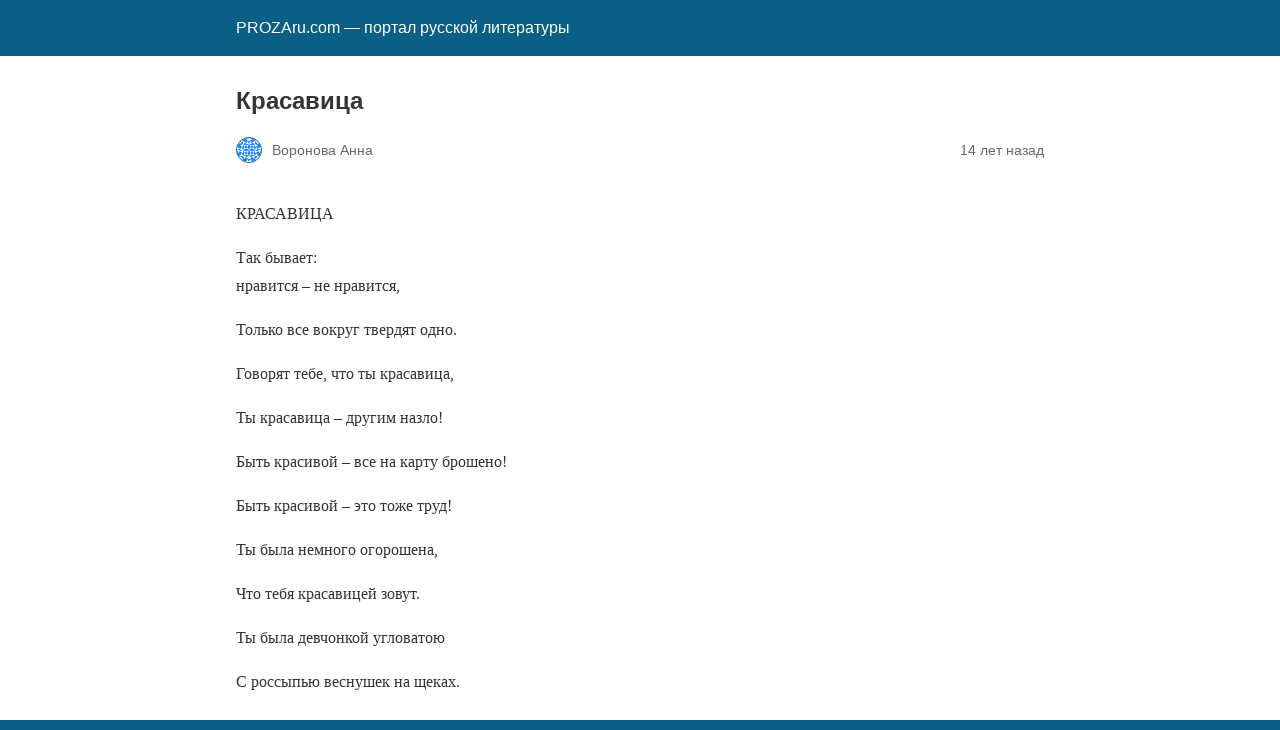

--- FILE ---
content_type: text/html; charset=utf-8
request_url: https://prozaru.com/2012/05/krasavitsa/amp/
body_size: 7960
content:
<!DOCTYPE html>
<html amp lang="ru-RU" data-amp-auto-lightbox-disable transformed="self;v=1" i-amphtml-layout="" i-amphtml-no-boilerplate="">
<head><meta charset="utf-8"><meta name="viewport" content="width=device-width,minimum-scale=1"><link rel="preconnect" href="https://cdn.ampproject.org"><style amp-runtime="" i-amphtml-version="012512221826001">html{overflow-x:hidden!important}html.i-amphtml-fie{height:100%!important;width:100%!important}html:not([amp4ads]),html:not([amp4ads]) body{height:auto!important}html:not([amp4ads]) body{margin:0!important}body{-webkit-text-size-adjust:100%;-moz-text-size-adjust:100%;-ms-text-size-adjust:100%;text-size-adjust:100%}html.i-amphtml-singledoc.i-amphtml-embedded{-ms-touch-action:pan-y pinch-zoom;touch-action:pan-y pinch-zoom}html.i-amphtml-fie>body,html.i-amphtml-singledoc>body{overflow:visible!important}html.i-amphtml-fie:not(.i-amphtml-inabox)>body,html.i-amphtml-singledoc:not(.i-amphtml-inabox)>body{position:relative!important}html.i-amphtml-ios-embed-legacy>body{overflow-x:hidden!important;overflow-y:auto!important;position:absolute!important}html.i-amphtml-ios-embed{overflow-y:auto!important;position:static}#i-amphtml-wrapper{overflow-x:hidden!important;overflow-y:auto!important;position:absolute!important;top:0!important;left:0!important;right:0!important;bottom:0!important;margin:0!important;display:block!important}html.i-amphtml-ios-embed.i-amphtml-ios-overscroll,html.i-amphtml-ios-embed.i-amphtml-ios-overscroll>#i-amphtml-wrapper{-webkit-overflow-scrolling:touch!important}#i-amphtml-wrapper>body{position:relative!important;border-top:1px solid transparent!important}#i-amphtml-wrapper+body{visibility:visible}#i-amphtml-wrapper+body .i-amphtml-lightbox-element,#i-amphtml-wrapper+body[i-amphtml-lightbox]{visibility:hidden}#i-amphtml-wrapper+body[i-amphtml-lightbox] .i-amphtml-lightbox-element{visibility:visible}#i-amphtml-wrapper.i-amphtml-scroll-disabled,.i-amphtml-scroll-disabled{overflow-x:hidden!important;overflow-y:hidden!important}amp-instagram{padding:54px 0px 0px!important;background-color:#fff}amp-iframe iframe{box-sizing:border-box!important}[amp-access][amp-access-hide]{display:none}[subscriptions-dialog],body:not(.i-amphtml-subs-ready) [subscriptions-action],body:not(.i-amphtml-subs-ready) [subscriptions-section]{display:none!important}amp-experiment,amp-live-list>[update]{display:none}amp-list[resizable-children]>.i-amphtml-loading-container.amp-hidden{display:none!important}amp-list [fetch-error],amp-list[load-more] [load-more-button],amp-list[load-more] [load-more-end],amp-list[load-more] [load-more-failed],amp-list[load-more] [load-more-loading]{display:none}amp-list[diffable] div[role=list]{display:block}amp-story-page,amp-story[standalone]{min-height:1px!important;display:block!important;height:100%!important;margin:0!important;padding:0!important;overflow:hidden!important;width:100%!important}amp-story[standalone]{background-color:#000!important;position:relative!important}amp-story-page{background-color:#757575}amp-story .amp-active>div,amp-story .i-amphtml-loader-background{display:none!important}amp-story-page:not(:first-of-type):not([distance]):not([active]){transform:translateY(1000vh)!important}amp-autocomplete{position:relative!important;display:inline-block!important}amp-autocomplete>input,amp-autocomplete>textarea{padding:0.5rem;border:1px solid rgba(0,0,0,.33)}.i-amphtml-autocomplete-results,amp-autocomplete>input,amp-autocomplete>textarea{font-size:1rem;line-height:1.5rem}[amp-fx^=fly-in]{visibility:hidden}amp-script[nodom],amp-script[sandboxed]{position:fixed!important;top:0!important;width:1px!important;height:1px!important;overflow:hidden!important;visibility:hidden}
/*# sourceURL=/css/ampdoc.css*/[hidden]{display:none!important}.i-amphtml-element{display:inline-block}.i-amphtml-blurry-placeholder{transition:opacity 0.3s cubic-bezier(0.0,0.0,0.2,1)!important;pointer-events:none}[layout=nodisplay]:not(.i-amphtml-element){display:none!important}.i-amphtml-layout-fixed,[layout=fixed][width][height]:not(.i-amphtml-layout-fixed){display:inline-block;position:relative}.i-amphtml-layout-responsive,[layout=responsive][width][height]:not(.i-amphtml-layout-responsive),[width][height][heights]:not([layout]):not(.i-amphtml-layout-responsive),[width][height][sizes]:not(img):not([layout]):not(.i-amphtml-layout-responsive){display:block;position:relative}.i-amphtml-layout-intrinsic,[layout=intrinsic][width][height]:not(.i-amphtml-layout-intrinsic){display:inline-block;position:relative;max-width:100%}.i-amphtml-layout-intrinsic .i-amphtml-sizer{max-width:100%}.i-amphtml-intrinsic-sizer{max-width:100%;display:block!important}.i-amphtml-layout-container,.i-amphtml-layout-fixed-height,[layout=container],[layout=fixed-height][height]:not(.i-amphtml-layout-fixed-height){display:block;position:relative}.i-amphtml-layout-fill,.i-amphtml-layout-fill.i-amphtml-notbuilt,[layout=fill]:not(.i-amphtml-layout-fill),body noscript>*{display:block;overflow:hidden!important;position:absolute;top:0;left:0;bottom:0;right:0}body noscript>*{position:absolute!important;width:100%;height:100%;z-index:2}body noscript{display:inline!important}.i-amphtml-layout-flex-item,[layout=flex-item]:not(.i-amphtml-layout-flex-item){display:block;position:relative;-ms-flex:1 1 auto;flex:1 1 auto}.i-amphtml-layout-fluid{position:relative}.i-amphtml-layout-size-defined{overflow:hidden!important}.i-amphtml-layout-awaiting-size{position:absolute!important;top:auto!important;bottom:auto!important}i-amphtml-sizer{display:block!important}@supports (aspect-ratio:1/1){i-amphtml-sizer.i-amphtml-disable-ar{display:none!important}}.i-amphtml-blurry-placeholder,.i-amphtml-fill-content{display:block;height:0;max-height:100%;max-width:100%;min-height:100%;min-width:100%;width:0;margin:auto}.i-amphtml-layout-size-defined .i-amphtml-fill-content{position:absolute;top:0;left:0;bottom:0;right:0}.i-amphtml-replaced-content,.i-amphtml-screen-reader{padding:0!important;border:none!important}.i-amphtml-screen-reader{position:fixed!important;top:0px!important;left:0px!important;width:4px!important;height:4px!important;opacity:0!important;overflow:hidden!important;margin:0!important;display:block!important;visibility:visible!important}.i-amphtml-screen-reader~.i-amphtml-screen-reader{left:8px!important}.i-amphtml-screen-reader~.i-amphtml-screen-reader~.i-amphtml-screen-reader{left:12px!important}.i-amphtml-screen-reader~.i-amphtml-screen-reader~.i-amphtml-screen-reader~.i-amphtml-screen-reader{left:16px!important}.i-amphtml-unresolved{position:relative;overflow:hidden!important}.i-amphtml-select-disabled{-webkit-user-select:none!important;-ms-user-select:none!important;user-select:none!important}.i-amphtml-notbuilt,[layout]:not(.i-amphtml-element),[width][height][heights]:not([layout]):not(.i-amphtml-element),[width][height][sizes]:not(img):not([layout]):not(.i-amphtml-element){position:relative;overflow:hidden!important;color:transparent!important}.i-amphtml-notbuilt:not(.i-amphtml-layout-container)>*,[layout]:not([layout=container]):not(.i-amphtml-element)>*,[width][height][heights]:not([layout]):not(.i-amphtml-element)>*,[width][height][sizes]:not([layout]):not(.i-amphtml-element)>*{display:none}amp-img:not(.i-amphtml-element)[i-amphtml-ssr]>img.i-amphtml-fill-content{display:block}.i-amphtml-notbuilt:not(.i-amphtml-layout-container),[layout]:not([layout=container]):not(.i-amphtml-element),[width][height][heights]:not([layout]):not(.i-amphtml-element),[width][height][sizes]:not(img):not([layout]):not(.i-amphtml-element){color:transparent!important;line-height:0!important}.i-amphtml-ghost{visibility:hidden!important}.i-amphtml-element>[placeholder],[layout]:not(.i-amphtml-element)>[placeholder],[width][height][heights]:not([layout]):not(.i-amphtml-element)>[placeholder],[width][height][sizes]:not([layout]):not(.i-amphtml-element)>[placeholder]{display:block;line-height:normal}.i-amphtml-element>[placeholder].amp-hidden,.i-amphtml-element>[placeholder].hidden{visibility:hidden}.i-amphtml-element:not(.amp-notsupported)>[fallback],.i-amphtml-layout-container>[placeholder].amp-hidden,.i-amphtml-layout-container>[placeholder].hidden{display:none}.i-amphtml-layout-size-defined>[fallback],.i-amphtml-layout-size-defined>[placeholder]{position:absolute!important;top:0!important;left:0!important;right:0!important;bottom:0!important;z-index:1}amp-img[i-amphtml-ssr]:not(.i-amphtml-element)>[placeholder]{z-index:auto}.i-amphtml-notbuilt>[placeholder]{display:block!important}.i-amphtml-hidden-by-media-query{display:none!important}.i-amphtml-element-error{background:red!important;color:#fff!important;position:relative!important}.i-amphtml-element-error:before{content:attr(error-message)}i-amp-scroll-container,i-amphtml-scroll-container{position:absolute;top:0;left:0;right:0;bottom:0;display:block}i-amp-scroll-container.amp-active,i-amphtml-scroll-container.amp-active{overflow:auto;-webkit-overflow-scrolling:touch}.i-amphtml-loading-container{display:block!important;pointer-events:none;z-index:1}.i-amphtml-notbuilt>.i-amphtml-loading-container{display:block!important}.i-amphtml-loading-container.amp-hidden{visibility:hidden}.i-amphtml-element>[overflow]{cursor:pointer;position:relative;z-index:2;visibility:hidden;display:initial;line-height:normal}.i-amphtml-layout-size-defined>[overflow]{position:absolute}.i-amphtml-element>[overflow].amp-visible{visibility:visible}template{display:none!important}.amp-border-box,.amp-border-box *,.amp-border-box :after,.amp-border-box :before{box-sizing:border-box}amp-pixel{display:none!important}amp-analytics,amp-auto-ads,amp-story-auto-ads{position:fixed!important;top:0!important;width:1px!important;height:1px!important;overflow:hidden!important;visibility:hidden}amp-story{visibility:hidden!important}html.i-amphtml-fie>amp-analytics{position:initial!important}[visible-when-invalid]:not(.visible),form [submit-error],form [submit-success],form [submitting]{display:none}amp-accordion{display:block!important}@media (min-width:1px){:where(amp-accordion>section)>:first-child{margin:0;background-color:#efefef;padding-right:20px;border:1px solid #dfdfdf}:where(amp-accordion>section)>:last-child{margin:0}}amp-accordion>section{float:none!important}amp-accordion>section>*{float:none!important;display:block!important;overflow:hidden!important;position:relative!important}amp-accordion,amp-accordion>section{margin:0}amp-accordion:not(.i-amphtml-built)>section>:last-child{display:none!important}amp-accordion:not(.i-amphtml-built)>section[expanded]>:last-child{display:block!important}
/*# sourceURL=/css/ampshared.css*/</style><meta name="amp-to-amp-navigation" content="AMP-Redirect-To; AMP.navigateTo"><meta name="description" content="КРАСАВИЦА"><meta name="robots" content="follow, index, max-snippet:-1, max-video-preview:-1, max-image-preview:large"><meta property="og:locale" content="ru_RU"><meta property="og:type" content="article"><meta property="og:title" content="Красавица – PROZAru.com - портал русской литературы"><meta property="og:description" content="КРАСАВИЦА"><meta property="og:url" content="https://prozaru.com/2012/05/krasavitsa/"><meta property="og:site_name" content="PROZAru.com - портал русской литературы"><meta property="article:section" content="Стихи без рубрики"><meta property="article:published_time" content="2012-05-16T10:42:07+03:00"><meta name="twitter:card" content="summary_large_image"><meta name="twitter:title" content="Красавица – PROZAru.com - портал русской литературы"><meta name="twitter:description" content="КРАСАВИЦА"><meta name="twitter:label1" content="Автор"><meta name="twitter:data1" content="Воронова Анна"><meta name="twitter:label2" content="Время чтения"><meta name="twitter:data2" content="Меньше минуты"><meta name="generator" content="AMP Plugin v2.5.5; mode=reader; theme=legacy"><meta name="generator" content="WordPress 6.9"><script async="" src="https://cdn.ampproject.org/v0.mjs" type="module" crossorigin="anonymous"></script><script async nomodule src="https://cdn.ampproject.org/v0.js" crossorigin="anonymous"></script><script src="https://cdn.ampproject.org/v0/amp-analytics-0.1.mjs" async="" custom-element="amp-analytics" type="module" crossorigin="anonymous"></script><script async nomodule src="https://cdn.ampproject.org/v0/amp-analytics-0.1.js" crossorigin="anonymous" custom-element="amp-analytics"></script><style amp-custom="">#amp-mobile-version-switcher{left:0;position:absolute;width:100%;z-index:100}#amp-mobile-version-switcher>a{background-color:#444;border:0;color:#eaeaea;display:block;font-family:-apple-system,BlinkMacSystemFont,Segoe UI,Roboto,Oxygen-Sans,Ubuntu,Cantarell,Helvetica Neue,sans-serif;font-size:16px;font-weight:600;padding:15px 0;text-align:center;-webkit-text-decoration:none;text-decoration:none}#amp-mobile-version-switcher>a:active,#amp-mobile-version-switcher>a:focus,#amp-mobile-version-switcher>a:hover{-webkit-text-decoration:underline;text-decoration:underline}:where(.wp-block-button__link){border-radius:9999px;box-shadow:none;padding:calc(.667em + 2px) calc(1.333em + 2px);text-decoration:none}:root :where(.wp-block-button .wp-block-button__link.is-style-outline),:root :where(.wp-block-button.is-style-outline>.wp-block-button__link){border:2px solid;padding:.667em 1.333em}:root :where(.wp-block-button .wp-block-button__link.is-style-outline:not(.has-text-color)),:root :where(.wp-block-button.is-style-outline>.wp-block-button__link:not(.has-text-color)){color:currentColor}:root :where(.wp-block-button .wp-block-button__link.is-style-outline:not(.has-background)),:root :where(.wp-block-button.is-style-outline>.wp-block-button__link:not(.has-background)){background-color:initial;background-image:none}:where(.wp-block-columns){margin-bottom:1.75em}:where(.wp-block-columns.has-background){padding:1.25em 2.375em}:where(.wp-block-post-comments input[type=submit]){border:none}:where(.wp-block-cover-image:not(.has-text-color)),:where(.wp-block-cover:not(.has-text-color)){color:#fff}:where(.wp-block-cover-image.is-light:not(.has-text-color)),:where(.wp-block-cover.is-light:not(.has-text-color)){color:#000}:root :where(.wp-block-cover h1:not(.has-text-color)),:root :where(.wp-block-cover h2:not(.has-text-color)),:root :where(.wp-block-cover h3:not(.has-text-color)),:root :where(.wp-block-cover h4:not(.has-text-color)),:root :where(.wp-block-cover h5:not(.has-text-color)),:root :where(.wp-block-cover h6:not(.has-text-color)),:root :where(.wp-block-cover p:not(.has-text-color)){color:inherit}:where(.wp-block-file){margin-bottom:1.5em}:where(.wp-block-file__button){border-radius:2em;display:inline-block;padding:.5em 1em}:where(.wp-block-file__button):where(a):active,:where(.wp-block-file__button):where(a):focus,:where(.wp-block-file__button):where(a):hover,:where(.wp-block-file__button):where(a):visited{box-shadow:none;color:#fff;opacity:.85;text-decoration:none}:where(.wp-block-form-input__input){font-size:1em;margin-bottom:.5em;padding:0 .5em}:where(.wp-block-form-input__input)[type=date],:where(.wp-block-form-input__input)[type=datetime-local],:where(.wp-block-form-input__input)[type=datetime],:where(.wp-block-form-input__input)[type=email],:where(.wp-block-form-input__input)[type=month],:where(.wp-block-form-input__input)[type=number],:where(.wp-block-form-input__input)[type=password],:where(.wp-block-form-input__input)[type=search],:where(.wp-block-form-input__input)[type=tel],:where(.wp-block-form-input__input)[type=text],:where(.wp-block-form-input__input)[type=time],:where(.wp-block-form-input__input)[type=url],:where(.wp-block-form-input__input)[type=week]{border-style:solid;border-width:1px;line-height:2;min-height:2em}:where(.wp-block-group.wp-block-group-is-layout-constrained){position:relative}@keyframes show-content-image{0%{visibility:hidden}99%{visibility:hidden}to{visibility:visible}}@keyframes turn-on-visibility{0%{opacity:0}to{opacity:1}}@keyframes turn-off-visibility{0%{opacity:1;visibility:visible}99%{opacity:0;visibility:visible}to{opacity:0;visibility:hidden}}@keyframes lightbox-zoom-in{0%{transform:translate(calc(( -100vw + var(--wp--lightbox-scrollbar-width) ) / 2 + var(--wp--lightbox-initial-left-position)),calc(-50vh + var(--wp--lightbox-initial-top-position))) scale(var(--wp--lightbox-scale))}to{transform:translate(-50%,-50%) scale(1)}}@keyframes lightbox-zoom-out{0%{transform:translate(-50%,-50%) scale(1);visibility:visible}99%{visibility:visible}to{transform:translate(calc(( -100vw + var(--wp--lightbox-scrollbar-width) ) / 2 + var(--wp--lightbox-initial-left-position)),calc(-50vh + var(--wp--lightbox-initial-top-position))) scale(var(--wp--lightbox-scale));visibility:hidden}}:where(.wp-block-latest-comments:not([data-amp-original-style*=line-height] .wp-block-latest-comments__comment)){line-height:1.1}:where(.wp-block-latest-comments:not([data-amp-original-style*=line-height] .wp-block-latest-comments__comment-excerpt p)){line-height:1.8}:root :where(.wp-block-latest-posts.is-grid){padding:0}:root :where(.wp-block-latest-posts.wp-block-latest-posts__list){padding-left:0}:root :where(.wp-block-list.has-background){padding:1.25em 2.375em}:where(.wp-block-navigation.has-background .wp-block-navigation-item a:not(.wp-element-button)),:where(.wp-block-navigation.has-background .wp-block-navigation-submenu a:not(.wp-element-button)){padding:.5em 1em}:where(.wp-block-navigation .wp-block-navigation__submenu-container .wp-block-navigation-item a:not(.wp-element-button)),:where(.wp-block-navigation .wp-block-navigation__submenu-container .wp-block-navigation-submenu a:not(.wp-element-button)),:where(.wp-block-navigation .wp-block-navigation__submenu-container .wp-block-navigation-submenu button.wp-block-navigation-item__content),:where(.wp-block-navigation .wp-block-navigation__submenu-container .wp-block-pages-list__item button.wp-block-navigation-item__content){padding:.5em 1em}@keyframes overlay-menu__fade-in-animation{0%{opacity:0;transform:translateY(.5em)}to{opacity:1;transform:translateY(0)}}:root :where(p.has-background){padding:1.25em 2.375em}:where(p.has-text-color:not(.has-link-color)) a{color:inherit}:where(.wp-block-post-comments-form input:not([type=submit])),:where(.wp-block-post-comments-form textarea){border:1px solid #949494;font-family:inherit;font-size:1em}:where(.wp-block-post-comments-form input:where(:not([type=submit]):not([type=checkbox]))),:where(.wp-block-post-comments-form textarea){padding:calc(.667em + 2px)}:where(.wp-block-post-excerpt){box-sizing:border-box;margin-bottom:var(--wp--style--block-gap);margin-top:var(--wp--style--block-gap)}:where(.wp-block-preformatted.has-background){padding:1.25em 2.375em}:where(.wp-block-search__button){border:1px solid #ccc;padding:6px 10px}:where(.wp-block-search__input){appearance:none;border:1px solid #949494;flex-grow:1;font-family:inherit;font-size:inherit;font-style:inherit;font-weight:inherit;letter-spacing:inherit;line-height:inherit;margin-left:0;margin-right:0;min-width:3rem;padding:8px;text-transform:inherit}:where(.wp-block-search__input):not(#_#_#_#_#_#_#_){text-decoration:unset}:where(.wp-block-search__button-inside .wp-block-search__inside-wrapper){background-color:#fff;border:1px solid #949494;box-sizing:border-box;padding:4px}:where(.wp-block-search__button-inside .wp-block-search__inside-wrapper) :where(.wp-block-search__button){padding:4px 8px}:root :where(.wp-block-separator.is-style-dots){height:auto;line-height:1;text-align:center}:root :where(.wp-block-separator.is-style-dots):before{color:currentColor;content:"···";font-family:serif;font-size:1.5em;letter-spacing:2em;padding-left:2em}:root :where(.wp-block-site-logo.is-style-rounded){border-radius:9999px}:root :where(.wp-block-social-links .wp-social-link a){padding:.25em}:root :where(.wp-block-social-links.is-style-logos-only .wp-social-link a){padding:0}:root :where(.wp-block-social-links.is-style-pill-shape .wp-social-link a){padding-left:.6666666667em;padding-right:.6666666667em}:root :where(.wp-block-tag-cloud.is-style-outline){display:flex;flex-wrap:wrap;gap:1ch}:root :where(.wp-block-tag-cloud.is-style-outline a){border:1px solid;margin-right:0;padding:1ch 2ch}:root :where(.wp-block-tag-cloud.is-style-outline a):not(#_#_#_#_#_#_#_#_){font-size:unset;text-decoration:none}:root :where(.wp-block-table-of-contents){box-sizing:border-box}:where(.wp-block-term-description){box-sizing:border-box;margin-bottom:var(--wp--style--block-gap);margin-top:var(--wp--style--block-gap)}:where(pre.wp-block-verse){font-family:inherit}:root{--wp-block-synced-color:#7a00df;--wp-block-synced-color--rgb:122,0,223;--wp-bound-block-color:var(--wp-block-synced-color);--wp-editor-canvas-background:#ddd;--wp-admin-theme-color:#007cba;--wp-admin-theme-color--rgb:0,124,186;--wp-admin-theme-color-darker-10:#006ba1;--wp-admin-theme-color-darker-10--rgb:0,107,160.5;--wp-admin-theme-color-darker-20:#005a87;--wp-admin-theme-color-darker-20--rgb:0,90,135;--wp-admin-border-width-focus:2px}@media (min-resolution:192dpi){:root{--wp-admin-border-width-focus:1.5px}}:root{--wp--preset--font-size--normal:16px;--wp--preset--font-size--huge:42px}html :where(.has-border-color){border-style:solid}html :where([data-amp-original-style*=border-top-color]){border-top-style:solid}html :where([data-amp-original-style*=border-right-color]){border-right-style:solid}html :where([data-amp-original-style*=border-bottom-color]){border-bottom-style:solid}html :where([data-amp-original-style*=border-left-color]){border-left-style:solid}html :where([data-amp-original-style*=border-width]){border-style:solid}html :where([data-amp-original-style*=border-top-width]){border-top-style:solid}html :where([data-amp-original-style*=border-right-width]){border-right-style:solid}html :where([data-amp-original-style*=border-bottom-width]){border-bottom-style:solid}html :where([data-amp-original-style*=border-left-width]){border-left-style:solid}html :where(amp-img[class*=wp-image-]),html :where(amp-anim[class*=wp-image-]){height:auto;max-width:100%}:where(figure){margin:0 0 1em}html :where(.is-position-sticky){--wp-admin--admin-bar--position-offset:var(--wp-admin--admin-bar--height,0px)}@media screen and (max-width:600px){html :where(.is-position-sticky){--wp-admin--admin-bar--position-offset:0px}}amp-img img,amp-img noscript{image-rendering:inherit;object-fit:inherit;object-position:inherit}html{background:#0a5f85}body{background:#fff;color:#353535;font-family:Georgia,"Times New Roman",Times,Serif;font-weight:300;line-height:1.75}p{margin:0 0 1em;padding:0}a,a:visited{color:#0a5f85}a:hover,a:active,a:focus{color:#353535}.amp-wp-meta,.amp-wp-header div,.amp-wp-title,.amp-wp-tax-category,.amp-wp-comments-link,.amp-wp-footer p,.back-to-top{font-family:-apple-system,BlinkMacSystemFont,"Segoe UI","Roboto","Oxygen-Sans","Ubuntu","Cantarell","Helvetica Neue",sans-serif}.amp-wp-header{background-color:#0a5f85}.amp-wp-header div{color:#fff;font-size:1em;font-weight:400;margin:0 auto;max-width:calc(840px - 32px);padding:.875em 16px;position:relative}.amp-wp-header a{color:#fff;text-decoration:none}.amp-wp-article{color:#353535;font-weight:400;margin:1.5em auto;max-width:840px;overflow-wrap:break-word;word-wrap:break-word}.amp-wp-article-header{align-items:center;align-content:stretch;display:flex;flex-wrap:wrap;justify-content:space-between;margin:1.5em 16px 0}.amp-wp-title{color:#353535;display:block;flex:1 0 100%;font-weight:900;margin:0 0 .625em;width:100%}.amp-wp-meta{color:#696969;display:inline-block;flex:2 1 50%;font-size:.875em;line-height:1.5em;margin:0 0 1.5em;padding:0}.amp-wp-article-header .amp-wp-meta:last-of-type{text-align:right}.amp-wp-article-header .amp-wp-meta:first-of-type{text-align:left}.amp-wp-byline amp-img,.amp-wp-byline .amp-wp-author{display:inline-block;vertical-align:middle}.amp-wp-byline amp-img{border:1px solid #0a5f85;border-radius:50%;position:relative;margin-right:6px}.amp-wp-posted-on{text-align:right}.amp-wp-article-content{margin:0 16px}.amp-wp-article-content amp-img{margin:0 auto}.amp-wp-article-footer .amp-wp-meta{display:block}.amp-wp-tax-category{color:#696969;font-size:.875em;line-height:1.5em;margin:1.5em 16px}.amp-wp-comments-link{color:#696969;font-size:.875em;line-height:1.5em;text-align:center;margin:2.25em 0 1.5em}.amp-wp-comments-link a{border-style:solid;border-color:#c2c2c2;border-width:1px 1px 2px;border-radius:4px;background-color:transparent;color:#0a5f85;cursor:pointer;display:block;font-size:14px;font-weight:600;line-height:18px;margin:0 auto;max-width:200px;padding:11px 16px;text-decoration:none;width:50%;-webkit-transition:background-color .2s ease;transition:background-color .2s ease}.amp-wp-footer{border-top:1px solid #c2c2c2;margin:calc(1.5em - 1px) 0 0}.amp-wp-footer div{margin:0 auto;max-width:calc(840px - 32px);padding:1.25em 16px 1.25em;position:relative}.amp-wp-footer h2{font-size:1em;line-height:1.375em;margin:0 0 .5em}.amp-wp-footer p{color:#696969;font-size:.8em;line-height:1.5em;margin:0 85px 0 0}.amp-wp-footer a{text-decoration:none}.back-to-top{bottom:1.275em;font-size:.8em;font-weight:600;line-height:2em;position:absolute;right:16px}.amp-wp-be50774:not(#_#_#_#_#_){font-family:Calibri;font-size:small}.amp-wp-f6ee960:not(#_#_#_#_#_){font-family:Times New Roman;font-size:small}

/*# sourceURL=amp-custom.css */</style><link rel="canonical" href="https://prozaru.com/2012/05/krasavitsa/"><script type="application/ld+json" class="rank-math-schema">{"@context":"https://schema.org","@graph":[{"@type":["LibrarySystem","Organization"],"@id":"https://prozaru.com/#organization","name":"prozaru.com","url":"https://prozaru.com","logo":{"@type":"ImageObject","@id":"https://prozaru.com/#logo","url":"https://prozaru.com/wp-content/uploads/2019/03/logo-3.png","contentUrl":"https://prozaru.com/wp-content/uploads/2019/03/logo-3.png","caption":"prozaru.com","inLanguage":"ru-RU","width":"134","height":"190"}},{"@type":"WebSite","@id":"https://prozaru.com/#website","url":"https://prozaru.com","name":"prozaru.com","publisher":{"@id":"https://prozaru.com/#organization"},"inLanguage":"ru-RU"},{"@type":"WebPage","@id":"https://prozaru.com/2012/05/krasavitsa/#webpage","url":"https://prozaru.com/2012/05/krasavitsa/","name":"Красавица \u0026ndash; PROZAru.com - портал русской литературы","datePublished":"2012-05-16T10:42:07+03:00","dateModified":"2012-05-16T10:42:07+03:00","isPartOf":{"@id":"https://prozaru.com/#website"},"inLanguage":"ru-RU"},{"@type":"Person","@id":"https://prozaru.com/author/ann1986_2010/","name":"Воронова Анна","url":"https://prozaru.com/author/ann1986_2010/","image":{"@type":"ImageObject","@id":"https://secure.gravatar.com/avatar/3c3b5d14307c77e306f4a22ee3e0cb3b254798f871c79dc9268020c78fbd728b?s=96\u0026amp;d=identicon\u0026amp;r=g","url":"https://secure.gravatar.com/avatar/3c3b5d14307c77e306f4a22ee3e0cb3b254798f871c79dc9268020c78fbd728b?s=96\u0026amp;d=identicon\u0026amp;r=g","caption":"Воронова Анна","inLanguage":"ru-RU"},"sameAs":["http://ann1986_2010@mail.ru"],"worksFor":{"@id":"https://prozaru.com/#organization"}},{"@type":"Article","headline":"Красавица \u0026ndash; PROZAru.com - портал русской литературы","datePublished":"2012-05-16T10:42:07+03:00","dateModified":"2012-05-16T10:42:07+03:00","author":{"@id":"https://prozaru.com/author/ann1986_2010/","name":"Воронова Анна"},"publisher":{"@id":"https://prozaru.com/#organization"},"description":"КРАСАВИЦА","name":"Красавица \u0026ndash; PROZAru.com - портал русской литературы","@id":"https://prozaru.com/2012/05/krasavitsa/#richSnippet","isPartOf":{"@id":"https://prozaru.com/2012/05/krasavitsa/#webpage"},"inLanguage":"ru-RU","mainEntityOfPage":{"@id":"https://prozaru.com/2012/05/krasavitsa/#webpage"}}]}</script><title>Красавица – PROZAru.com - портал русской литературы</title></head>

<body class="">

<header id="top" class="amp-wp-header">
	<div>
		<a href="https://prozaru.com/amp/">
									<span class="amp-site-title">
				PROZAru.com — портал русской литературы			</span>
		</a>
	</div>
</header>

<article class="amp-wp-article">
	<header class="amp-wp-article-header">
		<h1 class="amp-wp-title">Красавица</h1>
			<div class="amp-wp-meta amp-wp-byline">
					<amp-img src="https://secure.gravatar.com/avatar/3c3b5d14307c77e306f4a22ee3e0cb3b254798f871c79dc9268020c78fbd728b?s=72&amp;d=identicon&amp;r=g" srcset="
					https://secure.gravatar.com/avatar/3c3b5d14307c77e306f4a22ee3e0cb3b254798f871c79dc9268020c78fbd728b?s=24&amp;d=identicon&amp;r=g 1x,
					https://secure.gravatar.com/avatar/3c3b5d14307c77e306f4a22ee3e0cb3b254798f871c79dc9268020c78fbd728b?s=48&amp;d=identicon&amp;r=g 2x,
					https://secure.gravatar.com/avatar/3c3b5d14307c77e306f4a22ee3e0cb3b254798f871c79dc9268020c78fbd728b?s=72&amp;d=identicon&amp;r=g 3x
				" alt="Воронова Анна" width="24" height="24" layout="fixed" class="i-amphtml-layout-fixed i-amphtml-layout-size-defined" style="width:24px;height:24px" i-amphtml-layout="fixed"></amp-img>
				<span class="amp-wp-author author vcard">Воронова Анна</span>
	</div>
<div class="amp-wp-meta amp-wp-posted-on">
	<time datetime="2012-05-16T06:42:07+00:00">
		14 лет назад	</time>
</div>
	</header>

	
	<div class="amp-wp-article-content">
		<p><span data-amp-original-style="font-family: Times New Roman; font-size: small;" class="amp-wp-f6ee960"> </span></p>
<p class="MsoNoSpacing" data-amp-original-style="0cm 0cm 0pt;"><span data-amp-original-style="font-family: Calibri; font-size: small;" class="amp-wp-be50774">КРАСАВИЦА</span></p>
<p><span data-amp-original-style="font-family: Times New Roman; font-size: small;" class="amp-wp-f6ee960"> </span></p>
<p class="MsoNoSpacing" data-amp-original-style="0cm 0cm 0pt;"><span data-amp-original-style="font-family: Calibri; font-size: small;" class="amp-wp-be50774"> </span></p>
<p><span data-amp-original-style="font-family: Times New Roman; font-size: small;" class="amp-wp-f6ee960"> </span></p>
<p class="MsoNoSpacing" data-amp-original-style="0cm 0cm 0pt;"><span data-amp-original-style="font-family: Calibri; font-size: small;" class="amp-wp-be50774">Так бывает:<span data-amp-original-style="yes;"><br>
</span>нравится – не нравится,</span></p>
<p><span data-amp-original-style="font-family: Times New Roman; font-size: small;" class="amp-wp-f6ee960"> </span></p>
<p class="MsoNoSpacing" data-amp-original-style="0cm 0cm 0pt;"><span data-amp-original-style="font-family: Calibri; font-size: small;" class="amp-wp-be50774">Только все вокруг твердят одно.</span></p>
<p><span data-amp-original-style="font-family: Times New Roman; font-size: small;" class="amp-wp-f6ee960"> </span></p>
<p class="MsoNoSpacing" data-amp-original-style="0cm 0cm 0pt;"><span data-amp-original-style="font-family: Calibri; font-size: small;" class="amp-wp-be50774">Говорят тебе, что ты красавица,</span></p>
<p><span data-amp-original-style="font-family: Times New Roman; font-size: small;" class="amp-wp-f6ee960"> </span></p>
<p class="MsoNoSpacing" data-amp-original-style="0cm 0cm 0pt;"><span data-amp-original-style="font-family: Calibri; font-size: small;" class="amp-wp-be50774">Ты красавица – другим назло!</span></p>
<p><span data-amp-original-style="font-family: Times New Roman; font-size: small;" class="amp-wp-f6ee960"> </span></p>
<p class="MsoNoSpacing" data-amp-original-style="0cm 0cm 0pt;"><span data-amp-original-style="font-family: Calibri; font-size: small;" class="amp-wp-be50774"> </span></p>
<p><span data-amp-original-style="font-family: Times New Roman; font-size: small;" class="amp-wp-f6ee960"> </span></p>
<p class="MsoNoSpacing" data-amp-original-style="0cm 0cm 0pt;"><span data-amp-original-style="font-family: Calibri; font-size: small;" class="amp-wp-be50774">Быть красивой – все на карту брошено!</span></p>
<p><span data-amp-original-style="font-family: Times New Roman; font-size: small;" class="amp-wp-f6ee960"> </span></p>
<p class="MsoNoSpacing" data-amp-original-style="0cm 0cm 0pt;"><span data-amp-original-style="font-family: Calibri; font-size: small;" class="amp-wp-be50774">Быть красивой – это тоже труд!</span></p>
<p><span data-amp-original-style="font-family: Times New Roman; font-size: small;" class="amp-wp-f6ee960"> </span></p>
<p class="MsoNoSpacing" data-amp-original-style="0cm 0cm 0pt;"><span data-amp-original-style="font-family: Calibri; font-size: small;" class="amp-wp-be50774">Ты была немного огорошена,</span></p>
<p><span data-amp-original-style="font-family: Times New Roman; font-size: small;" class="amp-wp-f6ee960"> </span></p>
<p class="MsoNoSpacing" data-amp-original-style="0cm 0cm 0pt;"><span data-amp-original-style="font-family: Calibri; font-size: small;" class="amp-wp-be50774">Что тебя красавицей зовут.</span></p>
<p><span data-amp-original-style="font-family: Times New Roman; font-size: small;" class="amp-wp-f6ee960"> </span></p>
<p class="MsoNoSpacing" data-amp-original-style="0cm 0cm 0pt;"><span data-amp-original-style="font-family: Calibri; font-size: small;" class="amp-wp-be50774"> </span></p>
<p><span data-amp-original-style="font-family: Times New Roman; font-size: small;" class="amp-wp-f6ee960"> </span></p>
<p class="MsoNoSpacing" data-amp-original-style="0cm 0cm 0pt;"><span data-amp-original-style="font-family: Calibri; font-size: small;" class="amp-wp-be50774">Ты была девчонкой угловатою</span></p>
<p><span data-amp-original-style="font-family: Times New Roman; font-size: small;" class="amp-wp-f6ee960"> </span></p>
<p class="MsoNoSpacing" data-amp-original-style="0cm 0cm 0pt;"><span data-amp-original-style="font-family: Calibri; font-size: small;" class="amp-wp-be50774">С россыпью веснушек на щеках.</span></p>
<p><span data-amp-original-style="font-family: Times New Roman; font-size: small;" class="amp-wp-f6ee960"> </span></p>
<p class="MsoNoSpacing" data-amp-original-style="0cm 0cm 0pt;"><span data-amp-original-style="font-family: Calibri; font-size: small;" class="amp-wp-be50774">И себя считала виноватою;</span></p>
<p><span data-amp-original-style="font-family: Times New Roman; font-size: small;" class="amp-wp-f6ee960"> </span></p>
<p class="MsoNoSpacing" data-amp-original-style="0cm 0cm 0pt;"><span data-amp-original-style="font-family: Calibri; font-size: small;" class="amp-wp-be50774">Побороть стремилась этот страх.</span></p>
<p><span data-amp-original-style="font-family: Times New Roman; font-size: small;" class="amp-wp-f6ee960"> </span></p>
<p class="MsoNoSpacing" data-amp-original-style="0cm 0cm 0pt;"><span data-amp-original-style="font-family: Calibri; font-size: small;" class="amp-wp-be50774"> </span></p>
<p><span data-amp-original-style="font-family: Times New Roman; font-size: small;" class="amp-wp-f6ee960"> </span></p>
<p class="MsoNoSpacing" data-amp-original-style="0cm 0cm 0pt;"><span data-amp-original-style="font-family: Calibri; font-size: small;" class="amp-wp-be50774">Время шло. Молва и с этим справится,</span></p>
<p><span data-amp-original-style="font-family: Times New Roman; font-size: small;" class="amp-wp-f6ee960"> </span></p>
<p class="MsoNoSpacing" data-amp-original-style="0cm 0cm 0pt;"><span data-amp-original-style="font-family: Calibri; font-size: small;" class="amp-wp-be50774">Все по полочкам разложено давно.</span></p>
<p><span data-amp-original-style="font-family: Times New Roman; font-size: small;" class="amp-wp-f6ee960"> </span></p>
<p class="MsoNoSpacing" data-amp-original-style="0cm 0cm 0pt;"><span data-amp-original-style="font-family: Calibri; font-size: small;" class="amp-wp-be50774">И хотя твердят, что ты – красавица,</span></p>
<p><span data-amp-original-style="font-family: Times New Roman; font-size: small;" class="amp-wp-f6ee960"> </span></p>
<p class="MsoNoSpacing" data-amp-original-style="0cm 0cm 0pt;"><span data-amp-original-style="font-family: Calibri; font-size: small;" class="amp-wp-be50774">Но быть ей и слыть – не все равно!</span></p>
<p><span data-amp-original-style="font-family: Times New Roman; font-size: small;" class="amp-wp-f6ee960"> </span></p>
<p class="MsoNoSpacing" data-amp-original-style="0cm 0cm 0pt;"><span data-amp-original-style="font-family: Calibri; font-size: small;" class="amp-wp-be50774"> </span></p>
<p><span data-amp-original-style="font-family: Times New Roman; font-size: small;" class="amp-wp-f6ee960"> </span></p>
<p class="MsoNoSpacing" data-amp-original-style="0cm 0cm 0pt;"><span data-amp-original-style="font-family: Calibri; font-size: small;" class="amp-wp-be50774">Быть красивой! Сколько смысла вложено!</span></p>
<p><span data-amp-original-style="font-family: Times New Roman; font-size: small;" class="amp-wp-f6ee960"> </span></p>
<p class="MsoNoSpacing" data-amp-original-style="0cm 0cm 0pt;"><span data-amp-original-style="font-family: Calibri; font-size: small;" class="amp-wp-be50774">Быть красивой – телом и душой!</span></p>
<p><span data-amp-original-style="font-family: Times New Roman; font-size: small;" class="amp-wp-f6ee960"> </span></p>
<p class="MsoNoSpacing" data-amp-original-style="0cm 0cm 0pt;"><span data-amp-original-style="font-family: Calibri; font-size: small;" class="amp-wp-be50774">Быть красивой в нас природою заложено.</span></p>
<p><span data-amp-original-style="font-family: Times New Roman; font-size: small;" class="amp-wp-f6ee960"> </span></p>
<p class="MsoNoSpacing" data-amp-original-style="0cm 0cm 0pt;"><span data-amp-original-style="font-family: Calibri; font-size: small;" class="amp-wp-be50774">Будь красивой – будь сама собой!</span></p>
<p><span data-amp-original-style="font-family: Times New Roman; font-size: small;" class="amp-wp-f6ee960"> </span></p>
	</div>

	<footer class="amp-wp-article-footer">
			<div class="amp-wp-meta amp-wp-tax-category">
		Категории: <a href="https://prozaru.com/category/stihi/stihi2/amp/" rel="category tag">Стихи без рубрики</a>	</div>

		<div class="amp-wp-meta amp-wp-comments-link">
		<a href="https://prozaru.com/2012/05/krasavitsa/?noamp=mobile#comments">
			Добавить комментарий		</a>
	</div>
	</footer>
</article>

<footer class="amp-wp-footer">
	<div>
		<h2>PROZAru.com — портал русской литературы</h2>
		<a href="#top" class="back-to-top">Наверх</a>
	</div>
</footer>


		<div id="amp-mobile-version-switcher">
			<a rel="nofollow" href="https://prozaru.com/2012/05/krasavitsa/?noamp=mobile">
				Exit mobile version			</a>
		</div>

				<amp-analytics id="80ec8576-1f10-47f8-9cfd-3133ffb3de8a" type="googleanalytics" class="i-amphtml-layout-fixed i-amphtml-layout-size-defined" style="width:1px;height:1px" i-amphtml-layout="fixed"><script type="application/json">{"vars":{"account":"UA-5803592-1"},"triggers":{"trackPageview":{"on":"visible","request":"pageview"}}}</script></amp-analytics>

</body></html>
